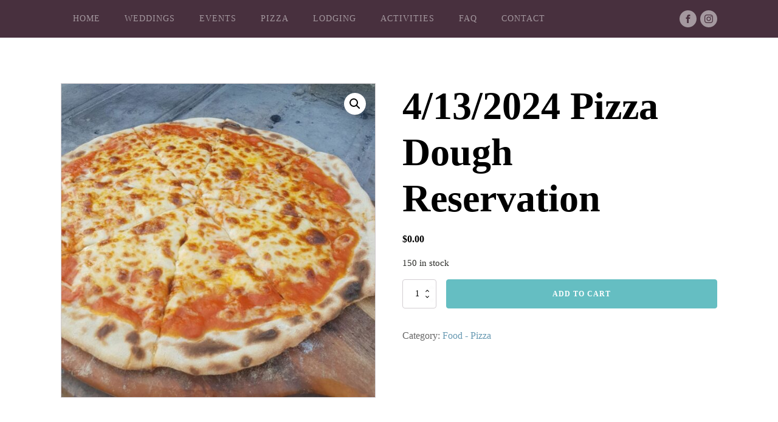

--- FILE ---
content_type: text/css
request_url: https://wedgescreek.com/wp-content/uploads/oxygen/css/64.css?cache=1765663113&ver=6.7.4
body_size: 822
content:
#section-72-64 > .ct-section-inner-wrap{padding-top:0;padding-bottom:0}#section-72-64{background-color:#48303e}#div_block-74-64{width:100.00%;flex-direction:column;display:flex;justify-content:flex-start;align-items:center}@media (max-width:991px){#div_block-74-64{flex-direction:column;display:flex;align-items:center;text-align:center;padding-bottom:0px}}@media (max-width:991px){#new_columns-73-64> .ct-div-block{width:100% !important}#new_columns-73-64{flex-direction:column}}#text_block-95-64{color:rgba(255,255,255,0.5)}#_nav_menu-86-64 .oxy-nav-menu-hamburger-line{background-color:rgba(255,255,255,0.5)}@media (max-width:991px){#_nav_menu-86-64 .oxy-nav-menu-list{display:none}#_nav_menu-86-64 .oxy-menu-toggle{display:initial}#_nav_menu-86-64.oxy-nav-menu.oxy-nav-menu-open .oxy-nav-menu-list{display:initial}}#_nav_menu-86-64.oxy-nav-menu.oxy-nav-menu-open{margin-top:0 !important;margin-right:0 !important;margin-left:0 !important;margin-bottom:0 !important}#_nav_menu-86-64.oxy-nav-menu.oxy-nav-menu-open .menu-item a{padding-top:12px;padding-bottom:12px;padding-left:20px;padding-right:20px}#_nav_menu-86-64 .oxy-nav-menu-hamburger-wrap{width:24px;height:24px}#_nav_menu-86-64 .oxy-nav-menu-hamburger{width:24px;height:19px}#_nav_menu-86-64 .oxy-nav-menu-hamburger-line{height:3px;background-color:#e9e1e3}#_nav_menu-86-64.oxy-nav-menu-open .oxy-nav-menu-hamburger .oxy-nav-menu-hamburger-line:first-child{top:8px}#_nav_menu-86-64.oxy-nav-menu-open .oxy-nav-menu-hamburger .oxy-nav-menu-hamburger-line:last-child{top:-8px}#_nav_menu-86-64{font-family:Georgia,serif}#_nav_menu-86-64 .oxy-nav-menu-list{flex-direction:row}#_nav_menu-86-64 .menu-item a{padding-top:20px;padding-left:20px;padding-right:20px;padding-bottom:20px;font-size:14px;color:rgba(255,255,255,0.5);font-weight:400;letter-spacing:1px;text-transform:uppercase}#_nav_menu-86-64.oxy-nav-menu:not(.oxy-nav-menu-open) .sub-menu{background-color:rgba(117,69,93,0.93)}#_nav_menu-86-64.oxy-nav-menu:not(.oxy-nav-menu-open) .sub-menu .menu-item a{border:0;padding-top:20px;padding-bottom:20px;padding-top:12px;padding-bottom:12px;color:rgba(255,255,255,0.5)}#_nav_menu-86-64.oxy-nav-menu:not(.oxy-nav-menu-open) .oxy-nav-menu-list .sub-menu .menu-item a:hover{padding-top:12px;padding-bottom:12px}#_nav_menu-86-64 .menu-item:focus-within a,#_nav_menu-86-64 .menu-item:hover a{color:#874f4f}#_nav_menu-86-64.oxy-nav-menu:not(.oxy-nav-menu-open) .sub-menu .menu-item a:hover{border:0;padding-top:20px;padding-bottom:20px;color:#874f4f}@media (max-width:991px){#_nav_menu-86-64{padding-top:12px;padding-left:12px;padding-right:12px;padding-bottom:12px}#_nav_menu-86-64.oxy-nav-menu:not(.oxy-nav-menu-open) .sub-menu .menu-item a{border:0}}#_header-83-64.oxy-header-wrapper.oxy-header.oxy-sticky-header.oxy-sticky-header-active{position:fixed;top:0;left:0;right:0;z-index:2147483640;box-shadow:0px 0px 10px rgba(0,0,0,0.3);}#_header-83-64.oxy-header.oxy-sticky-header-active .oxygen-hide-in-sticky{display:none}#_header-83-64.oxy-header.oxy-header .oxygen-show-in-sticky-only{display:none}#_header_row-84-64 .oxy-nav-menu-open,#_header_row-84-64 .oxy-nav-menu:not(.oxy-nav-menu-open) .sub-menu{background-color:#48303e}.oxy-header.oxy-sticky-header-active > #_header_row-84-64.oxygen-show-in-sticky-only{display:block}#_header_row-84-64{background-color:#48303e}#_social_icons-89-64.oxy-social-icons{flex-direction:row;margin-right:-6px;margin-bottom:-6px}#_social_icons-89-64.oxy-social-icons a{font-size:28px;margin-right:6px;margin-bottom:6px;border-radius:50%;background-color:rgba(255,255,255,0.5)}#_social_icons-89-64.oxy-social-icons a:hover{background-color:white}#_social_icons-89-64.oxy-social-icons a svg{width:0.5em;height:0.5em;color:#48303e}